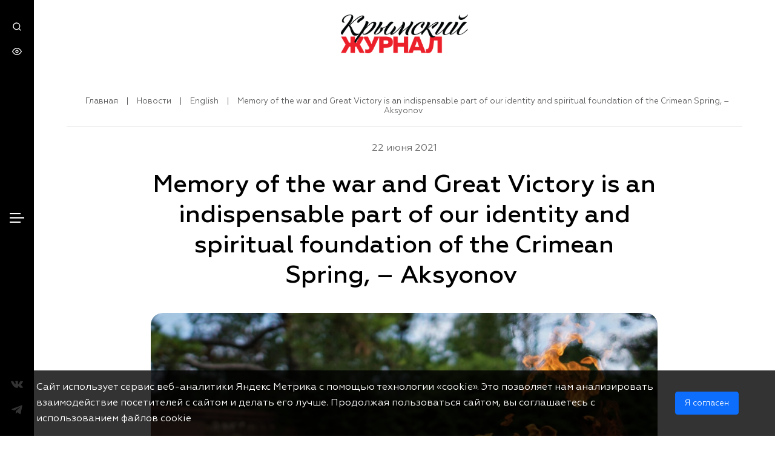

--- FILE ---
content_type: text/html; charset=UTF-8
request_url: https://journalcrimea.ru/memory-of-the-war-and-great-victory-is-an-indispensable-part-of-our-identity-and-spiritual-foundation-of-the-crimean-spring-aksyonov/
body_size: 16952
content:
<!DOCTYPE html>
<html lang="ru">
<head>
    <meta charset="utf-8">
    <meta http-equiv="Content-Type" content="text/html; charset=UTF-8" />
<meta name="robots" content="index, follow" />
<link href="/local/templates/crimea/components/bitrix/news/gazeta/bitrix/news.detail/.default/style.css?1753795037100912" type="text/css"  rel="stylesheet" />
<link href="/local/templates/crimea/components/bitrix/breadcrumb/breadcrumbs/style.css?1738948802742" type="text/css"  data-template-style="true"  rel="stylesheet" />
<link href="/local/templates/crimea/css/fancybox.min.css?173894874312795" type="text/css"  data-template-style="true"  rel="stylesheet" />
<link href="/local/templates/crimea/css/styles.css?1739205405223162" type="text/css"  data-template-style="true"  rel="stylesheet" />
<script src="https://ajax.googleapis.com/ajax/libs/jquery/2.2.4/jquery.min.js"></script>
<script src="https://lidrekon.ru/slep/js/uhpv-hover-full.min.js"></script>
<script src="https://cdn.jsdelivr.net/npm/ion-rangeslider/js/ion.rangeSlider.min.js"></script>
<script src="/bitrix/js/main/jquery/jquery-1.12.4.min.js?173894616297163"></script>
<link rel="canonical" href="https://journalcrimea.ru//memory-of-the-war-and-great-victory-is-an-indispensable-part-of-our-identity-and-spiritual-foundation-of-the-crimean-spring-aksyonov/" />



<script src="/local/templates/crimea/js/scripts.js?1739212024624990"></script>
<script src="/local/templates/crimea/js/fancybox.min.js?173894874668265"></script>
<script src="/local/templates/crimea/components/bitrix/news/gazeta/bitrix/news.detail/.default/script.js?1739044628520"></script>

    <title>Memory of the war and Great Victory is an indispensable part of our identity and spiritual foundation of the Crimean Spring, – Aksyonov  -Крымский Журнал – главный навигатор по Крыму!</title>
    <meta http-equiv="X-UA-Compatible" content="IE=edge">
    <meta name="viewport" content="width=device-width, initial-scale=1"/>
    <link rel="shortcut icon" href="/local/templates/crimea/favicon.ico" type="image/x-icon">

        
    <meta property="og:site_name" content="Крымский Журнал" />
    <meta property="og:url" content="https://journalcrimea.ru/memory-of-the-war-and-great-victory-is-an-indispensable-part-of-our-identity-and-spiritual-foundation-of-the-crimean-spring-aksyonov/">
            <meta property="og:type" content="website">
        <meta property="og:title" content="Memory of the war and Great Victory is an indispensable part of our identity and spiritual foundation of the Crimean Spring, – Aksyonov  -Крымский Журнал – главный навигатор по Крыму!">
    <meta property="og:description" content="">

    <meta property="og:image" content="">
    <meta property="twitter:image" content="">
    <meta property="twitter:card" content="summary" />
    <meta property="twitter:domain" content="journalcrimea.ru" />
    <meta property="twitter:title" content="Memory of the war and Great Victory is an indispensable part of our identity and spiritual foundation of the Crimean Spring, – Aksyonov  -Крымский Журнал – главный навигатор по Крыму!">
    <meta property="twitter:description" content="">


</head>

<svg xmlns="http://www.w3.org/2000/svg" viewBox="0 0 0 0" width="0" height="0" focusable="false" style="visibility: hidden; position: absolute; left: -9999px; overflow: hidden;" ><defs><filter id="wp-duotone-dark-grayscale"><feColorMatrix color-interpolation-filters="sRGB" type="matrix" values=" .299 .587 .114 0 0 .299 .587 .114 0 0 .299 .587 .114 0 0 .299 .587 .114 0 0 " /><feComponentTransfer color-interpolation-filters="sRGB" ><feFuncR type="table" tableValues="0 0.49803921568627" /><feFuncG type="table" tableValues="0 0.49803921568627" /><feFuncB type="table" tableValues="0 0.49803921568627" /><feFuncA type="table" tableValues="1 1" /></feComponentTransfer><feComposite in2="SourceGraphic" operator="in" /></filter></defs></svg><svg xmlns="http://www.w3.org/2000/svg" viewBox="0 0 0 0" width="0" height="0" focusable="false" style="visibility: hidden; position: absolute; left: -9999px; overflow: hidden;" ><defs><filter id="wp-duotone-grayscale"><feColorMatrix color-interpolation-filters="sRGB" type="matrix" values=" .299 .587 .114 0 0 .299 .587 .114 0 0 .299 .587 .114 0 0 .299 .587 .114 0 0 " /><feComponentTransfer color-interpolation-filters="sRGB" ><feFuncR type="table" tableValues="0 1" /><feFuncG type="table" tableValues="0 1" /><feFuncB type="table" tableValues="0 1" /><feFuncA type="table" tableValues="1 1" /></feComponentTransfer><feComposite in2="SourceGraphic" operator="in" /></filter></defs></svg><svg xmlns="http://www.w3.org/2000/svg" viewBox="0 0 0 0" width="0" height="0" focusable="false" style="visibility: hidden; position: absolute; left: -9999px; overflow: hidden;" ><defs><filter id="wp-duotone-purple-yellow"><feColorMatrix color-interpolation-filters="sRGB" type="matrix" values=" .299 .587 .114 0 0 .299 .587 .114 0 0 .299 .587 .114 0 0 .299 .587 .114 0 0 " /><feComponentTransfer color-interpolation-filters="sRGB" ><feFuncR type="table" tableValues="0.54901960784314 0.98823529411765" /><feFuncG type="table" tableValues="0 1" /><feFuncB type="table" tableValues="0.71764705882353 0.25490196078431" /><feFuncA type="table" tableValues="1 1" /></feComponentTransfer><feComposite in2="SourceGraphic" operator="in" /></filter></defs></svg><svg xmlns="http://www.w3.org/2000/svg" viewBox="0 0 0 0" width="0" height="0" focusable="false" style="visibility: hidden; position: absolute; left: -9999px; overflow: hidden;" ><defs><filter id="wp-duotone-blue-red"><feColorMatrix color-interpolation-filters="sRGB" type="matrix" values=" .299 .587 .114 0 0 .299 .587 .114 0 0 .299 .587 .114 0 0 .299 .587 .114 0 0 " /><feComponentTransfer color-interpolation-filters="sRGB" ><feFuncR type="table" tableValues="0 1" /><feFuncG type="table" tableValues="0 0.27843137254902" /><feFuncB type="table" tableValues="0.5921568627451 0.27843137254902" /><feFuncA type="table" tableValues="1 1" /></feComponentTransfer><feComposite in2="SourceGraphic" operator="in" /></filter></defs></svg><svg xmlns="http://www.w3.org/2000/svg" viewBox="0 0 0 0" width="0" height="0" focusable="false" style="visibility: hidden; position: absolute; left: -9999px; overflow: hidden;" ><defs><filter id="wp-duotone-midnight"><feColorMatrix color-interpolation-filters="sRGB" type="matrix" values=" .299 .587 .114 0 0 .299 .587 .114 0 0 .299 .587 .114 0 0 .299 .587 .114 0 0 " /><feComponentTransfer color-interpolation-filters="sRGB" ><feFuncR type="table" tableValues="0 0" /><feFuncG type="table" tableValues="0 0.64705882352941" /><feFuncB type="table" tableValues="0 1" /><feFuncA type="table" tableValues="1 1" /></feComponentTransfer><feComposite in2="SourceGraphic" operator="in" /></filter></defs></svg><svg xmlns="http://www.w3.org/2000/svg" viewBox="0 0 0 0" width="0" height="0" focusable="false" style="visibility: hidden; position: absolute; left: -9999px; overflow: hidden;" ><defs><filter id="wp-duotone-magenta-yellow"><feColorMatrix color-interpolation-filters="sRGB" type="matrix" values=" .299 .587 .114 0 0 .299 .587 .114 0 0 .299 .587 .114 0 0 .299 .587 .114 0 0 " /><feComponentTransfer color-interpolation-filters="sRGB" ><feFuncR type="table" tableValues="0.78039215686275 1" /><feFuncG type="table" tableValues="0 0.94901960784314" /><feFuncB type="table" tableValues="0.35294117647059 0.47058823529412" /><feFuncA type="table" tableValues="1 1" /></feComponentTransfer><feComposite in2="SourceGraphic" operator="in" /></filter></defs></svg><svg xmlns="http://www.w3.org/2000/svg" viewBox="0 0 0 0" width="0" height="0" focusable="false" style="visibility: hidden; position: absolute; left: -9999px; overflow: hidden;" ><defs><filter id="wp-duotone-purple-green"><feColorMatrix color-interpolation-filters="sRGB" type="matrix" values=" .299 .587 .114 0 0 .299 .587 .114 0 0 .299 .587 .114 0 0 .299 .587 .114 0 0 " /><feComponentTransfer color-interpolation-filters="sRGB" ><feFuncR type="table" tableValues="0.65098039215686 0.40392156862745" /><feFuncG type="table" tableValues="0 1" /><feFuncB type="table" tableValues="0.44705882352941 0.4" /><feFuncA type="table" tableValues="1 1" /></feComponentTransfer><feComposite in2="SourceGraphic" operator="in" /></filter></defs></svg><svg xmlns="http://www.w3.org/2000/svg" viewBox="0 0 0 0" width="0" height="0" focusable="false" style="visibility: hidden; position: absolute; left: -9999px; overflow: hidden;" ><defs><filter id="wp-duotone-blue-orange"><feColorMatrix color-interpolation-filters="sRGB" type="matrix" values=" .299 .587 .114 0 0 .299 .587 .114 0 0 .299 .587 .114 0 0 .299 .587 .114 0 0 " /><feComponentTransfer color-interpolation-filters="sRGB" ><feFuncR type="table" tableValues="0.098039215686275 1" /><feFuncG type="table" tableValues="0 0.66274509803922" /><feFuncB type="table" tableValues="0.84705882352941 0.41960784313725" /><feFuncA type="table" tableValues="1 1" /></feComponentTransfer><feComposite in2="SourceGraphic" operator="in" /></filter></defs></svg>	<svg class="d-none"><symbol id="icon-search" viewBox="0 0 14 14" fill="none" xmlns="http://www.w3.org/2000/svg"><path fill="currentColor" d="M13.4733 12.5267L11 10.0733C11.9601 8.87627 12.425 7.35686 12.2992 5.82753C12.1734 4.2982 11.4664 2.87519 10.3237 1.85109C9.18091 0.827001 7.6892 0.279671 6.15528 0.321644C4.62136 0.363618 3.16181 0.991705 2.07676 2.07676C0.991705 3.16181 0.363618 4.62136 0.321644 6.15528C0.279671 7.6892 0.827001 9.18091 1.85109 10.3237C2.87519 11.4664 4.2982 12.1734 5.82753 12.2992C7.35686 12.425 8.87627 11.9601 10.0733 11L12.5267 13.4533C12.5886 13.5158 12.6624 13.5654 12.7436 13.5993C12.8249 13.6331 12.912 13.6505 13 13.6505C13.088 13.6505 13.1751 13.6331 13.2564 13.5993C13.3376 13.5654 13.4114 13.5158 13.4733 13.4533C13.5935 13.329 13.6607 13.1629 13.6607 12.99C13.6607 12.8171 13.5935 12.651 13.4733 12.5267ZM6.33333 11C5.41035 11 4.5081 10.7263 3.74067 10.2135C2.97324 9.70074 2.3751 8.97191 2.02189 8.11919C1.66868 7.26646 1.57627 6.32815 1.75633 5.42291C1.9364 4.51766 2.38085 3.68614 3.0335 3.0335C3.68614 2.38085 4.51766 1.9364 5.42291 1.75633C6.32815 1.57627 7.26646 1.66868 8.11919 2.02189C8.97191 2.3751 9.70074 2.97324 10.2135 3.74067C10.7263 4.5081 11 5.41035 11 6.33333C11 7.57101 10.5083 8.75799 9.63316 9.63316C8.75799 10.5083 7.57101 11 6.33333 11Z"/></symbol>
    <symbol id="icon-eye" viewBox="0 0 16 17" fill="none" xmlns="http://www.w3.org/2000/svg"><path fill="currentColor" d="M8 14.5C3 14.5 0.199996 9.03333 0.0666626 8.76667C-4.06802e-06 8.56667 -4.06802e-06 8.36667 0.0666626 8.16667C0.199996 7.96667 3 2.5 8 2.5C13 2.5 15.8 7.96667 15.9333 8.23333C16 8.43333 16 8.63333 15.9333 8.83333C15.8 9.03333 13 14.5 8 14.5ZM1.4 8.5C2 9.56667 4.4 13.1667 8 13.1667C11.6 13.1667 13.9333 9.56667 14.6 8.5C14 7.43333 11.6 3.83333 8 3.83333C4.4 3.83333 2.06666 7.43333 1.4 8.5Z"></path><path fill="currentColor" d="M7.99998 11.1667C6.53331 11.1667 5.33331 9.96668 5.33331 8.50001C5.33331 7.03334 6.53331 5.83334 7.99998 5.83334C9.46665 5.83334 10.6666 7.03334 10.6666 8.50001C10.6666 9.96668 9.46665 11.1667 7.99998 11.1667ZM7.99998 7.16668C7.26665 7.16668 6.66665 7.76668 6.66665 8.50001C6.66665 9.23334 7.26665 9.83334 7.99998 9.83334C8.73331 9.83334 9.33331 9.23334 9.33331 8.50001C9.33331 7.76668 8.73331 7.16668 7.99998 7.16668Z"></path></symbol><symbol id="icon-youtube" viewBox="0 0 16 11" fill="none" xmlns="http://www.w3.org/2000/svg"><path fill="currentColor" d="M15.3334 3.96667C15.3334 3.03334 15.1334 2.03334 14.7334 1.23334C14.4667 0.900008 14.0667 0.633341 13.6 0.566675C11.7333 0.366675 9.86668 0.300008 8.00002 0.366675C6.13335 0.366675 4.26668 0.433341 2.46668 0.566675C2.06668 0.633341 1.73335 0.766675 1.46668 1.03334C0.866683 1.56667 0.800016 2.56667 0.73335 3.30001C0.666683 4.76667 0.666683 6.16667 0.73335 7.63334C0.73335 8.10001 0.800016 8.50001 0.93335 8.96667C1.00002 9.30001 1.20002 9.63334 1.40002 9.90001C1.66668 10.1667 2.00002 10.3667 2.40002 10.4333C3.86668 10.6333 5.26668 10.7 6.73335 10.6333C9.06668 10.6333 11.1333 10.6333 13.5333 10.4333C13.9333 10.3667 14.2667 10.1667 14.5333 9.90001C14.7333 9.70001 14.8667 9.50001 14.9333 9.23334C15.2 8.50001 15.2667 7.76667 15.2667 6.96667C15.3334 6.63334 15.3334 4.36667 15.3334 3.96667ZM6.46668 7.43334V3.30001L10.4 5.36667C9.33335 5.96667 7.86668 6.63334 6.46668 7.43334Z" /></symbol>
    <symbol id="icon-vk" viewBox="0 0 16 10" fill="none" xmlns="http://www.w3.org/2000/svg"><path fill="currentColor" d="M0.153071 1.76953C0.0185225 1.41543 -0.1534 1.04626 0.253982 0.846604C1.07996 0.835303 1.90593 0.824001 2.73564 0.8127C3.09444 0.824001 3.25889 1.09146 3.4495 1.4644C4.00638 2.54554 4.58568 3.62291 5.28458 4.61365C5.51257 4.93761 5.89752 5.06192 6.20025 4.54584C6.23389 3.84894 6.26753 3.15203 6.30117 2.45513C6.18904 1.64522 5.90873 1.1668 5.41913 1.11783C5.13882 0.842837 5.34064 0.616814 5.96853 0.496269C6.96643 0.281547 7.83726 0.37949 8.60343 0.477433C9.25001 0.518871 9.34345 0.959615 9.33223 1.4644C9.30981 2.38732 9.29112 3.31402 9.29112 4.23694C9.48173 5.17494 9.99002 4.79823 10.3264 4.39139C10.9281 3.52874 11.4514 2.68869 11.8886 1.74316C12.3409 0.771263 12.4642 0.842837 12.7819 0.83907C13.5406 0.835303 14.3778 0.797632 14.9832 0.820234C16.2465 0.744893 16.1007 1.30995 15.7457 1.90891C15.1327 2.95238 14.3441 3.89414 13.6415 4.88864C13.2154 5.47253 13.2229 5.83794 13.6751 6.15437C14.3441 6.89647 15.0692 7.58961 15.6784 8.38069C16.3399 9.24334 15.8541 9.48067 15.2374 9.54471C14.5011 9.54471 13.7648 9.54471 13.0286 9.54471C12.4007 9.55601 11.8326 9.39779 11.4327 8.72349C10.5095 7.49167 9.82184 7.15263 9.54527 7.84577C9.42567 8.1509 9.32476 8.56151 9.3285 8.96081C9.33223 9.51834 8.9996 9.56354 8.54737 9.57861C8.0615 9.57861 7.55695 9.69915 7.08603 9.57861C5.41913 9.15293 3.8195 8.36939 2.26099 5.67595C1.55835 4.51194 0.85571 3.23868 0.153071 1.76953Z"/></symbol>
    <symbol id="icon-ok" viewBox="0 0 10 17" fill="none" xmlns="http://www.w3.org/2000/svg"><g clip-path="url(#clip0_3_11)"><path fill="currentColor" d="M6.66387 0.756742C4.38781 -0.028219 1.86061 1.05752 1.01297 3.18499C0.173189 5.31979 1.33476 7.68201 3.61082 8.46697C5.89472 9.25193 8.42193 8.16619 9.26171 6.03872C10.1015 3.90392 8.93992 1.5417 6.66387 0.756742ZM6.86008 5.20241C6.5069 6.09008 5.45521 6.54491 4.50554 6.21479C3.55588 5.892 3.06927 4.90163 3.42245 4.01396C3.77563 3.1263 4.82733 2.67146 5.77699 3.00158C6.72666 3.33171 7.21326 4.31474 6.86008 5.20241Z"/><path fill="currentColor" d="M5.5886 11.6435C5.13339 11.196 4.36424 11.1814 3.88548 11.6142L0.722553 14.4606C0.243797 14.8861 0.2281 15.605 0.691159 16.0525C1.14637 16.5 1.91552 16.5147 2.39428 16.0819L5.55721 13.2355C6.03596 12.81 6.05166 12.091 5.5886 11.6435Z"/><path fill="currentColor" d="M4.52126 11.6069C4.0425 12.0323 4.02681 12.7513 4.48987 13.1988L7.53507 16.1552C7.99028 16.6027 8.75943 16.6174 9.23819 16.1846C9.71694 15.7591 9.73264 15.0401 9.26958 14.5926L6.22438 11.6362C5.76916 11.196 5.00002 11.1814 4.52126 11.6069Z"/><path fill="currentColor" d="M9.15186 9.03187C8.76728 8.89983 8.35916 8.95851 8.04522 9.15659C6.0988 10.0443 4.0739 10.2203 1.90772 9.02454C1.84494 8.98786 1.7743 8.95851 1.70366 8.92917C1.06794 8.70909 0.369424 9.00987 0.13397 9.60409C-0.101484 10.1983 0.220303 10.8512 0.856029 11.0713C3.50096 12.3845 6.24792 12.6926 9.1911 11.1667C9.49719 11.0493 9.75619 10.8145 9.87391 10.5064C10.1094 9.9122 9.78758 9.25196 9.15186 9.03187Z"/></g><defs><clipPath id="clip0_3_11"><rect fill="currentColor" width="9.90476" height="16" transform="translate(0.0476074 0.5)"/></clipPath></defs></symbol>
    <symbol id="icon-arrow" viewBox="0 0 13 13" fill="none" xmlns="http://www.w3.org/2000/svg"><path fill="currentColor" d="M11.9756 6.214C11.928 6.09125 11.8566 5.9791 11.7656 5.884L6.7656 0.883996C6.67236 0.790758 6.56167 0.716797 6.43985 0.666337C6.31803 0.615877 6.18746 0.589905 6.0556 0.589905C5.7893 0.589905 5.53391 0.695693 5.3456 0.883996C5.25236 0.977235 5.1784 1.08793 5.12794 1.20975C5.07748 1.33157 5.05151 1.46214 5.05151 1.594C5.05151 1.8603 5.1573 2.11569 5.3456 2.304L8.6456 5.594H1.0556C0.790387 5.594 0.536033 5.69935 0.348496 5.88689C0.16096 6.07443 0.055603 6.32878 0.055603 6.594C0.055603 6.85921 0.16096 7.11357 0.348496 7.3011C0.536033 7.48864 0.790387 7.594 1.0556 7.594H8.6456L5.3456 10.884C5.25187 10.977 5.17748 11.0876 5.12671 11.2094C5.07594 11.3313 5.0498 11.462 5.0498 11.594C5.0498 11.726 5.07594 11.8567 5.12671 11.9786C5.17748 12.1004 5.25187 12.211 5.3456 12.304C5.43857 12.3977 5.54917 12.4721 5.67103 12.5229C5.79289 12.5737 5.92359 12.5998 6.0556 12.5998C6.18761 12.5998 6.31832 12.5737 6.44018 12.5229C6.56204 12.4721 6.67264 12.3977 6.7656 12.304L11.7656 7.304C11.8566 7.20889 11.928 7.09675 11.9756 6.974C12.0756 6.73054 12.0756 6.45746 11.9756 6.214Z"/></symbol>
    <symbol id="icon-download" viewBox="0 0 21 21" fill="none" xmlns="http://www.w3.org/2000/svg"><path fill="currentColor"  d="M12.9555 15.8031L11.6655 17.1031V11.5131C11.6655 11.2479 11.5602 10.9935 11.3726 10.806C11.1851 10.6184 10.9308 10.5131 10.6655 10.5131C10.4003 10.5131 10.146 10.6184 9.95843 10.806C9.7709 10.9935 9.66554 11.2479 9.66554 11.5131V17.1031L8.37554 15.8031C8.2823 15.7098 8.17161 15.6359 8.04979 15.5854C7.92797 15.535 7.7974 15.509 7.66554 15.509C7.53368 15.509 7.40311 15.535 7.28129 15.5854C7.15947 15.6359 7.04878 15.7098 6.95554 15.8031C6.8623 15.8963 6.78834 16.007 6.73788 16.1288C6.68742 16.2507 6.66145 16.3812 6.66145 16.5131C6.66145 16.6449 6.68742 16.7755 6.73788 16.8973C6.78834 17.0191 6.8623 17.1298 6.95554 17.2231L9.95554 20.2231C10.0506 20.3141 10.1628 20.3855 10.2855 20.4331C10.4052 20.486 10.5347 20.5133 10.6655 20.5133C10.7964 20.5133 10.9258 20.486 11.0455 20.4331C11.1683 20.3855 11.2804 20.3141 11.3755 20.2231L14.3755 17.2231C14.5638 17.0348 14.6696 16.7794 14.6696 16.5131C14.6696 16.2468 14.5638 15.9914 14.3755 15.8031C14.1872 15.6148 13.9318 15.509 13.6655 15.509C13.3992 15.509 13.1438 15.6148 12.9555 15.8031ZM17.0855 4.73308C16.4745 3.32908 15.42 2.16416 14.0836 1.41681C12.7472 0.669455 11.2026 0.380911 9.68651 0.595388C8.17041 0.809865 6.76647 1.51553 5.68979 2.60425C4.61312 3.69298 3.92313 5.10469 3.72554 6.62308C2.77213 6.8514 1.93576 7.42191 1.37528 8.22627C0.814793 9.03062 0.569224 10.0128 0.685203 10.9863C0.801183 11.9598 1.27063 12.8568 2.00441 13.5069C2.73818 14.1571 3.68517 14.5151 4.66554 14.5131C4.93076 14.5131 5.18511 14.4077 5.37265 14.2202C5.56018 14.0326 5.66554 13.7783 5.66554 13.5131C5.66554 13.2479 5.56018 12.9935 5.37265 12.806C5.18511 12.6184 4.93076 12.5131 4.66554 12.5131C4.13511 12.5131 3.6264 12.3024 3.25133 11.9273C2.87625 11.5522 2.66554 11.0435 2.66554 10.5131C2.66554 9.98265 2.87625 9.47394 3.25133 9.09887C3.6264 8.72379 4.13511 8.51308 4.66554 8.51308C4.93076 8.51308 5.18511 8.40772 5.37265 8.22018C5.56018 8.03265 5.66554 7.77829 5.66554 7.51308C5.66809 6.33036 6.08983 5.18683 6.85581 4.28566C7.62179 3.38449 8.68243 2.78403 9.84929 2.59095C11.0161 2.39787 12.2137 2.62468 13.2291 3.23109C14.2445 3.83749 15.0121 4.78422 15.3955 5.90308C15.4527 6.07492 15.5555 6.22801 15.6928 6.34601C15.8302 6.46401 15.997 6.54249 16.1755 6.57308C16.8416 6.69895 17.4454 7.04668 17.8886 7.55961C18.3317 8.07254 18.5881 8.72044 18.6159 9.39772C18.6438 10.075 18.4414 10.7417 18.0418 11.2893C17.6423 11.8369 17.069 12.233 16.4155 12.4131C16.2882 12.4459 16.1685 12.5035 16.0634 12.5826C15.9582 12.6617 15.8697 12.7607 15.8029 12.874C15.736 12.9872 15.6921 13.1126 15.6737 13.2428C15.6553 13.3731 15.6627 13.5057 15.6955 13.6331C15.7284 13.7605 15.786 13.8801 15.865 13.9853C15.9441 14.0904 16.0431 14.1789 16.1564 14.2457C16.2697 14.3126 16.3951 14.3565 16.5253 14.3749C16.6556 14.3933 16.7882 14.3859 16.9155 14.3531C17.9679 14.075 18.9008 13.4611 19.5725 12.6045C20.2443 11.748 20.6181 10.6957 20.6374 9.60735C20.6566 8.51901 20.3202 7.45412 19.6791 6.5744C19.0381 5.69468 18.1274 5.04818 17.0855 4.73308Z"/></symbol>
    <symbol id="icon-chevron-right" viewBox="0 0 8 14" fill="none" xmlns="http://www.w3.org/2000/svg"><path fill="currentColor" d="M0.625515 6.29004L6.28551 0.640037C6.37848 0.546308 6.48908 0.471914 6.61094 0.421145C6.7328 0.370377 6.8635 0.344238 6.99551 0.344238C7.12753 0.344238 7.25823 0.370377 7.38009 0.421145C7.50195 0.471914 7.61255 0.546308 7.70551 0.640037C7.89177 0.827399 7.99631 1.08085 7.99631 1.34504C7.99631 1.60922 7.89177 1.86267 7.70551 2.05004L2.75552 7.05004L7.70551 12C7.89177 12.1874 7.99631 12.4409 7.99631 12.705C7.99631 12.9692 7.89177 13.2227 7.70551 13.41C7.6129 13.5045 7.50246 13.5797 7.38058 13.6312C7.2587 13.6827 7.12782 13.7095 6.99551 13.71C6.86321 13.7095 6.73233 13.6827 6.61045 13.6312C6.48857 13.5797 6.37813 13.5045 6.28551 13.41L0.625515 7.76004C0.52401 7.66639 0.443002 7.55274 0.387594 7.42624C0.332187 7.29974 0.303582 7.16314 0.303582 7.02504C0.303582 6.88693 0.332187 6.75033 0.387594 6.62383C0.443002 6.49733 0.52401 6.38368 0.625515 6.29004Z"/></symbol>
    <symbol id="icon-chevron-left" viewBox="0 0 8 14" fill="none" xmlns="http://www.w3.org/2000/svg"><path fill="currentColor" d="M7.54001 6.29004L1.88001 0.640037C1.78705 0.546308 1.67645 0.471914 1.55459 0.421145C1.43273 0.370377 1.30202 0.344238 1.17001 0.344238C1.038 0.344238 0.907295 0.370377 0.785436 0.421145C0.663576 0.471914 0.552975 0.546308 0.460012 0.640037C0.273761 0.827399 0.16922 1.08085 0.16922 1.34504C0.16922 1.60922 0.273761 1.86267 0.460012 2.05004L5.41001 7.05004L0.460012 12C0.273761 12.1874 0.16922 12.4409 0.16922 12.705C0.16922 12.9692 0.273761 13.2227 0.460012 13.41C0.552627 13.5045 0.663072 13.5797 0.784947 13.6312C0.906823 13.6827 1.03771 13.7095 1.17001 13.71C1.30232 13.7095 1.4332 13.6827 1.55508 13.6312C1.67695 13.5797 1.7874 13.5045 1.88001 13.41L7.54001 7.76004C7.64152 7.66639 7.72253 7.55274 7.77793 7.42624C7.83334 7.29974 7.86195 7.16314 7.86195 7.02504C7.86195 6.88693 7.83334 6.75033 7.77793 6.62383C7.72253 6.49733 7.64152 6.38368 7.54001 6.29004Z"/></symbol>
    <symbol id="icon-telegram" viewBox="0 0 448 512" xmlns="http://www.w3.org/2000/svg"><path fill="currentColor" d="M446.7 98.6l-67.6 318.8c-5.1 22.5-18.4 28.1-37.3 17.5l-103-75.9-49.7 47.8c-5.5 5.5-10.1 10.1-20.7 10.1l7.4-104.9 190.9-172.5c8.3-7.4-1.8-11.5-12.9-4.1L117.8 284 16.2 252.2c-22.1-6.9-22.5-22.1 4.6-32.7L418.2 66.4c18.4-6.9 34.5 4.1 28.5 32.2z"></path></symbol>
    <symbol id="icon-close" viewBox="0 0 24 24" fill="none" xmlns="http://www.w3.org/2000/svg"><path d="M6.22566 4.81096C5.83514 4.42044 5.20197 4.42044 4.81145 4.81096C4.42092 5.20148 4.42092 5.83465 4.81145 6.22517L10.5862 11.9999L4.81151 17.7746C4.42098 18.1651 4.42098 18.7983 4.81151 19.1888C5.20203 19.5793 5.8352 19.5793 6.22572 19.1888L12.0004 13.4141L17.7751 19.1888C18.1656 19.5793 18.7988 19.5793 19.1893 19.1888C19.5798 18.7983 19.5798 18.1651 19.1893 17.7746L13.4146 11.9999L19.1893 6.22517C19.5799 5.83465 19.5799 5.20148 19.1893 4.81096C18.7988 4.42044 18.1657 4.42044 17.7751 4.81096L12.0004 10.5857L6.22566 4.81096Z" fill="currentColor"/></symbol>
    <symbol id="icon-marker" viewBox="0 0 19 24" fill="none" xmlns="http://www.w3.org/2000/svg"><path d="M9.5 0.739502C4.74277 0.739502 0.875 4.60728 0.875 9.3645C0.875 15.7254 8.83066 23.2903 9.17207 23.6092C9.26641 23.6946 9.3832 23.7395 9.5 23.7395C9.6168 23.7395 9.73809 23.6946 9.82793 23.6092C10.1693 23.2903 18.125 15.7254 18.125 9.3645C18.125 4.60728 14.2572 0.739502 9.5 0.739502ZM9.5 14.1577C6.85859 14.1577 4.70684 12.0059 4.70684 9.3645C4.70684 6.7231 6.85859 4.57134 9.5 4.57134C12.1414 4.57134 14.2932 6.7231 14.2932 9.3645C14.2932 12.0059 12.1414 14.1577 9.5 14.1577Z" fill="#EC202A"/></symbol>
    <symbol id="icon-calendar" viewBox="0 0 18 19" fill="none" xmlns="http://www.w3.org/2000/svg"><path d="M8.8633 15.5355C9.02812 15.5355 9.18924 15.4866 9.32628 15.3951C9.46332 15.3035 9.57013 15.1734 9.6332 15.0211C9.69627 14.8688 9.71278 14.7013 9.68062 14.5396C9.64847 14.378 9.5691 14.2295 9.45256 14.1129C9.33601 13.9964 9.18753 13.917 9.02588 13.8849C8.86423 13.8527 8.69667 13.8692 8.5444 13.9323C8.39213 13.9954 8.26198 14.1022 8.17041 14.2392C8.07884 14.3763 8.02997 14.5374 8.02997 14.7022C8.02997 14.9232 8.11777 15.1352 8.27405 15.2914C8.43033 15.4477 8.64229 15.5355 8.8633 15.5355ZM13.03 15.5355C13.1948 15.5355 13.3559 15.4866 13.4929 15.3951C13.63 15.3035 13.7368 15.1734 13.7999 15.0211C13.8629 14.8688 13.8794 14.7013 13.8473 14.5396C13.8151 14.378 13.7358 14.2295 13.6192 14.1129C13.5027 13.9964 13.3542 13.917 13.1925 13.8849C13.0309 13.8527 12.8633 13.8692 12.7111 13.9323C12.5588 13.9954 12.4286 14.1022 12.3371 14.2392C12.2455 14.3763 12.1966 14.5374 12.1966 14.7022C12.1966 14.9232 12.2844 15.1352 12.4407 15.2914C12.597 15.4477 12.809 15.5355 13.03 15.5355ZM13.03 12.2022C13.1948 12.2022 13.3559 12.1533 13.4929 12.0617C13.63 11.9702 13.7368 11.84 13.7999 11.6878C13.8629 11.5355 13.8794 11.3679 13.8473 11.2063C13.8151 11.0446 13.7358 10.8961 13.6192 10.7796C13.5027 10.6631 13.3542 10.5837 13.1925 10.5515C13.0309 10.5194 12.8633 10.5359 12.7111 10.599C12.5588 10.662 12.4286 10.7688 12.3371 10.9059C12.2455 11.0429 12.1966 11.204 12.1966 11.3689C12.1966 11.5899 12.2844 11.8018 12.4407 11.9581C12.597 12.1144 12.809 12.2022 13.03 12.2022ZM8.8633 12.2022C9.02812 12.2022 9.18924 12.1533 9.32628 12.0617C9.46332 11.9702 9.57013 11.84 9.6332 11.6878C9.69627 11.5355 9.71278 11.3679 9.68062 11.2063C9.64847 11.0446 9.5691 10.8961 9.45256 10.7796C9.33601 10.6631 9.18753 10.5837 9.02588 10.5515C8.86423 10.5194 8.69667 10.5359 8.5444 10.599C8.39213 10.662 8.26198 10.7688 8.17041 10.9059C8.07884 11.0429 8.02997 11.204 8.02997 11.3689C8.02997 11.5899 8.11777 11.8018 8.27405 11.9581C8.43033 12.1144 8.64229 12.2022 8.8633 12.2022ZM14.6966 2.20219H13.8633V1.36886C13.8633 1.14784 13.7755 0.93588 13.6192 0.7796C13.4629 0.62332 13.251 0.535522 13.03 0.535522C12.809 0.535522 12.597 0.62332 12.4407 0.7796C12.2844 0.93588 12.1966 1.14784 12.1966 1.36886V2.20219H5.52997V1.36886C5.52997 1.14784 5.44217 0.93588 5.28589 0.7796C5.12961 0.62332 4.91765 0.535522 4.69663 0.535522C4.47562 0.535522 4.26366 0.62332 4.10738 0.7796C3.9511 0.93588 3.8633 1.14784 3.8633 1.36886V2.20219H3.02997C2.36693 2.20219 1.73104 2.46558 1.2622 2.93442C0.79336 3.40326 0.529968 4.03915 0.529968 4.70219V16.3689C0.529968 17.0319 0.79336 17.6678 1.2622 18.1366C1.73104 18.6055 2.36693 18.8689 3.02997 18.8689H14.6966C15.3597 18.8689 15.9956 18.6055 16.4644 18.1366C16.9332 17.6678 17.1966 17.0319 17.1966 16.3689V4.70219C17.1966 4.03915 16.9332 3.40326 16.4644 2.93442C15.9956 2.46558 15.3597 2.20219 14.6966 2.20219ZM15.53 16.3689C15.53 16.5899 15.4422 16.8018 15.2859 16.9581C15.1296 17.1144 14.9176 17.2022 14.6966 17.2022H3.02997C2.80895 17.2022 2.59699 17.1144 2.44071 16.9581C2.28443 16.8018 2.19663 16.5899 2.19663 16.3689V8.86886H15.53V16.3689ZM15.53 7.20219H2.19663V4.70219C2.19663 4.48118 2.28443 4.26921 2.44071 4.11293C2.59699 3.95665 2.80895 3.86886 3.02997 3.86886H3.8633V4.70219C3.8633 4.9232 3.9511 5.13516 4.10738 5.29144C4.26366 5.44773 4.47562 5.53552 4.69663 5.53552C4.91765 5.53552 5.12961 5.44773 5.28589 5.29144C5.44217 5.13516 5.52997 4.9232 5.52997 4.70219V3.86886H12.1966V4.70219C12.1966 4.9232 12.2844 5.13516 12.4407 5.29144C12.597 5.44773 12.809 5.53552 13.03 5.53552C13.251 5.53552 13.4629 5.44773 13.6192 5.29144C13.7755 5.13516 13.8633 4.9232 13.8633 4.70219V3.86886H14.6966C14.9176 3.86886 15.1296 3.95665 15.2859 4.11293C15.4422 4.26921 15.53 4.48118 15.53 4.70219V7.20219ZM4.69663 12.2022C4.86145 12.2022 5.02257 12.1533 5.15961 12.0617C5.29665 11.9702 5.40346 11.84 5.46653 11.6878C5.52961 11.5355 5.54611 11.3679 5.51396 11.2063C5.4818 11.0446 5.40243 10.8961 5.28589 10.7796C5.16935 10.6631 5.02086 10.5837 4.85921 10.5515C4.69756 10.5194 4.53 10.5359 4.37773 10.599C4.22546 10.662 4.09531 10.7688 4.00374 10.9059C3.91218 11.0429 3.8633 11.204 3.8633 11.3689C3.8633 11.5899 3.9511 11.8018 4.10738 11.9581C4.26366 12.1144 4.47562 12.2022 4.69663 12.2022ZM4.69663 15.5355C4.86145 15.5355 5.02257 15.4866 5.15961 15.3951C5.29665 15.3035 5.40346 15.1734 5.46653 15.0211C5.52961 14.8688 5.54611 14.7013 5.51396 14.5396C5.4818 14.378 5.40243 14.2295 5.28589 14.1129C5.16935 13.9964 5.02086 13.917 4.85921 13.8849C4.69756 13.8527 4.53 13.8692 4.37773 13.9323C4.22546 13.9954 4.09531 14.1022 4.00374 14.2392C3.91218 14.3763 3.8633 14.5374 3.8633 14.7022C3.8633 14.9232 3.9511 15.1352 4.10738 15.2914C4.26366 15.4477 4.47562 15.5355 4.69663 15.5355Z" fill="currentColor"/></symbol>
    <filter id="blur-effect"><feGaussianBlur stdDeviation="10" /></filter>
</svg>


<body class="">
<div id="panel"></div>

<div class="navigation">
    <div class="navigation-menu">
        <div class="navigation-menu-inner pt-5">
            <div class="logo mt-3 mb-4 mb-md-5">
                <a href="/" rel="home">
                  <img alt="Крымский Журнал – главный навигатор по Крыму!" data-src="/local/templates/crimea/images/logo.png" class="img-fluid lazyload" src="/local/templates/crimea/images/logo.png" />
                </a>
            </div>
                <nav class="menu" itemscope="itemscope" itemtype="https://schema.org/SiteNavigationElement" data-simplebar>
        <ul id="primary-menu" class="list-unstyled">

                        <li id="menu-item" class="menu-item menu-item-type-taxonomy menu-item-object-category"><a href="/news/">Новости</a></li>

                    <li id="menu-item" class="menu-item menu-item-type-taxonomy menu-item-object-category"><a href="/news/vse-v-krym/">Туризм</a></li>

                    <li id="menu-item" class="menu-item menu-item-type-taxonomy menu-item-object-category"><a href="/news/istoriya/">История</a></li>

                    <li id="menu-item" class="menu-item menu-item-type-taxonomy menu-item-object-category"><a href="/news/persony/">Персоны</a></li>

                    <li id="menu-item" class="menu-item menu-item-type-taxonomy menu-item-object-category"><a href="/news/gastroturizm/">Еда</a></li>

                    <li id="menu-item" class="menu-item menu-item-type-taxonomy menu-item-object-category"><a href="/news/dengi/">Бизнес</a></li>

                    <li id="menu-item" class="menu-item menu-item-type-taxonomy menu-item-object-category"><a href="/upload/mediakit/mediakit_2024.pdf">Медиакит</a></li>

                    <li id="menu-item" class="menu-item menu-item-type-taxonomy menu-item-object-category"><a href="/magazine/">Архив номеров</a></li>

                    <li id="menu-item" class="menu-item menu-item-type-taxonomy menu-item-object-category"><a href="https://podpiska-crimea.ru/">Подписка</a></li>

                    <li id="menu-item" class="menu-item menu-item-type-taxonomy menu-item-object-category"><a href="/posters/">Постеры</a></li>

                    <li id="menu-item" class="menu-item menu-item-type-taxonomy menu-item-object-category"><a href="/news/angloversiya/">English</a></li>

            </ul>
    </nav>


            <form class="search-form" role="search" action="/search/">
                <input class="form-control px-4 pe-5 br-20" name="q" placeholder="Поиск..." autocomplete="off" type="search"/>
                <svg class="icon icon-search"><use xlink:href="#icon-search"></use></svg>
                <div class="search-form-results my-4" data-simplebar-auto-hide="false" data-simplebar>
                    <ul class="search-form-results__list list-unstyled px-3"></ul>
                </div>
            </form>

        </div>
    </div>
    <div class="navigation-inner align-items-center d-flex navigation-inner flex-lg-column">
        <div class="navigation-item">
            <ul class="list-unstyled mb-0">
                <li>
                    <button class="btn btn-empty search-toggle" type="button">
                        <svg class="icon icon-search"><use xlink:href="#icon-search"></use></svg>
                    </button>
                </li>
                <li class="d-none d-lg-block">
                    <div class="bvi-shortcode p-0"><a id="specialButton" href="#" class="bvi-open">
                            <svg class="icon icon-eye"><use xlink:href="#icon-eye"></use></svg></a>
                    </div>
                </li>
            </ul>
        </div>
        <div class="navigation-item text-center flex-lg-grow-1 d-lg-flex align-items-lg-center">
            <button class="btn btn-empty menu-toggle" type="button"><span class="menu-toggle__line"></span><span class="menu-toggle__line"></span><span class="menu-toggle__line"></span>
            </button>
        </div>
        <div class="align-items-end d-lg-flex navigation-item text-end">
            <div class="socials">
                <ul class="list-unstyled mb-0">
                    <li><a href="https://vk.com/crimean.magazine" class="socials-link" target="_blank" rel="noreferrer noopener"><svg class="icon icon--vk"><use xlink:href="#icon-vk"></use></svg></a></li>
                    <li><a href="https://t.me/SMIcrimea" class="socials-link" target="_blank" rel="noreferrer noopener"><svg class="icon icon--telegram"><use xlink:href="#icon-telegram"></use></svg></a></li>
                </ul>
            </div>
        </div>
    </div>
</div>
<main class="page">

    <header class="site-header text-center py-4 pb-0">
        <div class="logo mb-4">
            <a href="/">
                    <img data-src="/local/templates/crimea/images/logo.png" class="img-fluid lazyload" src="/local/templates/crimea/images/logo.png" />
            </a>
        </div>
    </header>
                            <div class="block">
                            <div class="container">
                                <div class="breadcrumb border-bottom pb-3">
            <span>
                <span><a href="/">Главная</a> | <a href="/news/">Новости</a> | <a href="/news/angloversiya/">English</a> | <span class="breadcrumb_last" aria-current="page">Memory of the war and Great Victory is an indispensable part of our identity and spiritual foundation of the Crimean Spring, – Aksyonov </span></span>
            </span>
        </div>                                <header class="page-header heading">
                                    <h1 class="page-title h4 my-4">Memory of the war and Great Victory is an indispensable part of our identity and spiritual foundation of the Crimean Spring, – Aksyonov </h1>
                                </header>
    

<div class="col-12 col-xl-9 col-xxl-8 mx-auto">
    
<article id="post-596" class="mb-5 post-596 post type-post status-publish format-standard has-post-thumbnail">
    <div class="card-meta text-center mt-4 card-meta__dateholder">
        <div class="card-meta__date">22 июня 2021</div>
    </div>
    <figure class="entry-thumbnail mb-4 text-center"><img src="/upload/iblock/9c9/5ol8fdpzeyekv7eaycq5bapcnv8bwmuk.jpg" alt="Memory of the war and Great Victory is an indispensable part of our identity and spiritual foundation of the Crimean Spring, – Aksyonov " title="Memory of the war and Great Victory is an indispensable part of our identity and spiritual foundation of the Crimean Spring, – Aksyonov " class="img-fluid mx-auto br-20"><figcaption class="mt-2 text-muted"></figcaption></figure>    
	
	
	
	<div class="entry-excerpt text-center">
					</div>

				
			
	<div class="entry-content mb-4">
				
			<aside id="secondary" class="widget-area my-3">
		<div class="container text-center">
						<div class="">
				
									</div>
					</div>
	</aside>
		
		<p><span data-contrast="auto">The appeal of the Head of the Republic of Crimea Sergey Aksyonov due to the Day of Remembrance and Sorrow, which is the day of the beginning of the Great Patriotic War, reports <strong><a href="https://kianews24.ru/news/pamyat-o-voyne-i-velikoy-pobede-neot/">Crimean Information Agency</a></strong>.</span><span data-ccp-props='{"335551550":6,"335551620":6}'> </span></p>
<p><span data-contrast="auto">“Dear friends! Today is the Day of Remembrance and Sorrow: the Great Patriotic War started 80 years ago. Nazi Germany treacherously attacked our country on 22 June 1941. This is one of the most tragic chapters of the national history.</span><span data-ccp-props='{"335551550":6,"335551620":6}'> </span></p>
<p><span data-contrast="auto">The first months of the war became the period of defeats and losses. However, our nation showed its steel mettle and immense strength of spirit under these harsh conditions. These moral qualities took the form of heroism and persistence of warriors of the Red Army</span><span data-contrast="auto">. </span><span data-contrast="auto">Of course, it was reflected in the selfless labor of all people, who forged the Victory on the home front. It was also reflected in valor and unwavering faith in the Victory of members of partisan and clandestine movements, who launched a resistance against the enemies within the occupied territories.</span><span data-ccp-props='{"335551550":6,"335551620":6}'> </span></p>
<p><span data-contrast="auto">To the moment of the attack on the USSR, almost whole Europe was under the Nazi rule. The European industry worked on the German Army. The part of the “united Europe” of that time entered the war sided with Germany, the other part provided the Reich with thousands of volunteers wishing to join the “master race”.</span><span data-ccp-props='{"335551550":6,"335551620":6}'> </span></p>
<p><span data-contrast="auto">Enslavement wasn’t the only goal of the aggression, Nazis also wanted to annihilate our people, our  </span><span data-contrast="auto"> </span><span data-contrast="auto">sovereignty and our civilization. It was the struggle between forces of good and forces of absolute evil. Its essence was expressed in the lines of the great patriotic anthem called “The Sacred War”</span><span data-contrast="auto">: </span><span data-contrast="auto">“Like two different poles, we are hostile to each other: we struggle for peace and light</span><span data-contrast="auto">, </span><span data-contrast="auto">they fight for the dark kingdom”.</span><span data-ccp-props='{"335551550":6,"335551620":6}'> </span></p>
<p><span data-contrast="auto">Talking about our peninsula, it faced with the war prior to the beginning of the all-out offensive of the German-fascist troops on the Western bodies of the USSR. German combat aircraft made their first strike against Sevastopol on 22 June 1941 at 3:15 a.m. after dropping non-contact bottom mines to Sevastopol Bay. Thanks to these actions, the enemies expected to block warships of the Black Sea Fleet in the inner harbor.</span><span data-ccp-props='{"335551550":6,"335551620":6}'> </span></p>
<p><span data-contrast="auto">The war left the significant mark on the land of Crimea and in the memory of Crimeans</span><span data-contrast="auto">. </span><span data-contrast="auto">Hero-cities Kerch and Sevastopol, as well as a city of military glory Feodosiya became symbols of military valor and power of people’s spirit</span><span data-contrast="auto">. </span><span data-contrast="auto">Many streets of our cities and villages are named after heroes of war.</span><span data-ccp-props='{"335551550":6,"335551620":6}'> </span></p>
<p><span data-contrast="auto">The memory about the war and Great Victory is the indispensable part of our identity and spiritual foundation of the Crimean Spring</span><span data-contrast="auto">. </span><span data-contrast="auto">We had defended our land from ideological adherents of Hitler and Bandera</span><span data-contrast="auto">.</span><span data-contrast="auto"> Nevertheless, the roots of the poisonous tree of Nazism sprouted within Ukraine and Baltic states. Along with that, it happened with assistance of the countries, which position themselves as examples of democracy</span><span data-contrast="auto">.</span><span data-contrast="auto"> The </span><span data-contrast="auto">neanderthal </span><span data-contrast="auto">R</span><span data-contrast="auto">ussophobia </span><span data-contrast="auto">determines the policy of those countries. It looks like that modern Western politicians learned nothing neither from the crimes of Nazism nor from its shameful failure in 1945.</span><span data-ccp-props='{"335551550":6,"335551620":6}'> </span></p>
<p><span data-contrast="auto">Our sacred duty is to carefully keep the truth about the past and pass it to future generations. This is one of the key conditions required for the existence of our country and our nation. We remember the inspiring and prophetic words spoken on 22 June 1941: “Our cause is just, the enemy will be defeated, victory will be ours’”, — Head of Crimea told.</span><span data-ccp-props='{"335551550":6,"335551620":6}'> </span></p>
				
			</div>
</article>

    <div class="author-block border p-3">
        <div class="author-block__name h6 m-0">Memory of the war and Great Victory is an indispensable part of our identity and spiritual foundation of the Crimean Spring, – Aksyonov </div>
    </div>

    <div class="post-nav my-5">
        <div class="align-items-center justify-content-between row">
                            <div class="col-12 col-sm-5">
                    <div class="post-nav__link">
                        <div class="card card-v3 br-20">
                            <div class="card-image">
                                                                    <img alt="Greeks want to establish manufacturing of feta and spices in Crimea"
                                         data-src="/upload/iblock/838/hdujqo57v3eti4e11c7rz2y50epbg1g6.jpg"
                                         class="img-fluid lazyloaded"
                                         src="/upload/iblock/838/hdujqo57v3eti4e11c7rz2y50epbg1g6.jpg">
                                                            </div>
                            <div class="card-body">
                                <div class="card-title m-0 ">
                                    <div class="h6 m-0">
                                                                                    <a href="/greeks-want-to-establish-manufacturing-of-feta-and-spices-in-crimea/">
                                                <svg class="icon icon--arrow me-3">
                                                    <use xlink:href="#icon-chevron-right"></use>
                                                </svg>
                                                Greeks want to establish manufacturing of feta and spices in Crimea                                            </a>
                                                                            </div>
                                </div>
                            </div>
                        </div>
                    </div>
                </div>
                            <div class="col-12 col-sm-5">
                    <div class="post-nav__link">
                        <div class="card card-v3 br-20">
                            <div class="card-image">
                                                                    <img alt="Weekend in Kerch: City near the Crimean Bridge"
                                         data-src="/upload/iblock/4f0/dvgnlpjf6dxfi2bb95xbcbym88royu4y.jpg"
                                         class="img-fluid lazyloaded"
                                         src="/upload/iblock/4f0/dvgnlpjf6dxfi2bb95xbcbym88royu4y.jpg">
                                                            </div>
                            <div class="card-body">
                                <div class="card-title m-0 text-end">
                                    <div class="h6 m-0">
                                                                                    <a href="/kerch-is-a-city-near-the-crimean-bridge/">
                                                Weekend in Kerch: City near the Crimean Bridge                                                <svg class="icon icon--arrow ms-3">
                                                    <use xlink:href="#icon-chevron-left"></use>
                                                </svg>
                                            </a>
                                                                            </div>
                                </div>
                            </div>
                        </div>
                    </div>
                </div>
                    </div>
    </div>

    <div class="block">
        <div class="heading">
            <div class="h4">Смотрите также</div>
        </div>
        <div class="row">
                            <div class="col-12 col-sm-6 col-lg-4">
                    <div class="card card-v3 br-20">
                        <div class="card-image">
                            <a href="/crimea-confirms-status-as-one-of-russia-s-leading-resorts/">
                                                                    <img alt="Crimea Confirms Status as One of Russia&#039;s Leading Resorts"
                                         data-src="/upload/iblock/b81/80au9sjplzxxn331u5ydgqirl6ze5nl7.jpg"
                                         class="ls-is-cached lazyload"
                                         src="/upload/iblock/b81/80au9sjplzxxn331u5ydgqirl6ze5nl7.jpg">
                                                            </a>
                        </div>
                        <div class="card-body">
                            <div class="card-title">
                                <div class="h5">
                                    <a href="/crimea-confirms-status-as-one-of-russia-s-leading-resorts/">
                                        Crimea Confirms Status as One of Russia&#039;s Leading Resorts                                    </a>
                                </div>
                            </div>
                        </div>
                    </div>
                </div>
                            <div class="col-12 col-sm-6 col-lg-4">
                    <div class="card card-v3 br-20">
                        <div class="card-image">
                            <a href="/from-presidential-revelations-to-diplomatic-reverences-the-most-striking-statements-about-crimea-in-/">
                                                                    <img alt="From Presidential Revelations to Diplomatic Reverences: The Most Striking Statements About Crimea in 2025"
                                         data-src="/upload/iblock/eec/z4cekz5yx33q9pvormaukkro0ja91gqs.jpg"
                                         class="ls-is-cached lazyload"
                                         src="/upload/iblock/eec/z4cekz5yx33q9pvormaukkro0ja91gqs.jpg">
                                                            </a>
                        </div>
                        <div class="card-body">
                            <div class="card-title">
                                <div class="h5">
                                    <a href="/from-presidential-revelations-to-diplomatic-reverences-the-most-striking-statements-about-crimea-in-/">
                                        From Presidential Revelations to Diplomatic Reverences: The Most Striking Statements About Crimea in 2025                                    </a>
                                </div>
                            </div>
                        </div>
                    </div>
                </div>
                            <div class="col-12 col-sm-6 col-lg-4">
                    <div class="card card-v3 br-20">
                        <div class="card-image">
                            <a href="/delegating-to-ai-decision-making-and-handling-criticism-interview-with-crimea-s-head-sergey-aksyonov/">
                                                                    <img alt="Delegating to AI, Decision-Making, and Handling Criticism: Interview with Crimea&#039;s Head Sergey Aksyonov"
                                         data-src="/upload/iblock/57c/5vqxo1kamzn4qb65fm3h5g3o4af6kha3.jpg"
                                         class="ls-is-cached lazyload"
                                         src="/upload/iblock/57c/5vqxo1kamzn4qb65fm3h5g3o4af6kha3.jpg">
                                                            </a>
                        </div>
                        <div class="card-body">
                            <div class="card-title">
                                <div class="h5">
                                    <a href="/delegating-to-ai-decision-making-and-handling-criticism-interview-with-crimea-s-head-sergey-aksyonov/">
                                        Delegating to AI, Decision-Making, and Handling Criticism: Interview with Crimea&#039;s Head Sergey Aksyonov                                    </a>
                                </div>
                            </div>
                        </div>
                    </div>
                </div>
                    </div>
    </div>

</div><!-- .container -->
</div><!-- .block -->



</main>
<footer class="site-footer bg-gray-50 pt-4 pb-5 pb-lg-1">
    <div class="container">
        <div class="d-xl-flex flex-wrap justify-content-between pb-4">
            <div class="site-footer-column text-center">
                <div class="logo mb-4 mb-md-5">
                    <a href="/"><img data-src="/local/templates/crimea/images/logo.png" class="img-fluid lazyloaded" src="/local/templates/crimea/images/logo.png">
                        </picture>
                    </a>
                </div>
            </div>
            <div class="site-footer-columns d-md-flex justify-content-around flex-xl-grow-1 justify-content-xxl-evenly">
                <div class="site-footer-column pt-4">
                    <div class="site-footer-column__title">
                        <div class="h6 mb-3">Информация</div>
                    </div>
                    <div class="site-footer-column__nav">
                            <ul id="footer-menu" class="list-unstyled">


                        <li class="menu-item menu-item-type-taxonomy menu-item-object-category"><a href="/o-zhurnale/">О журнале</a></li>

                    <li class="menu-item menu-item-type-taxonomy menu-item-object-category"><a href="/magazine/">Архив</a></li>

                    <li class="menu-item menu-item-type-taxonomy menu-item-object-category"><a href="/podpiska/">Подписка</a></li>

                    <li class="menu-item menu-item-type-taxonomy menu-item-object-category"><a href="/reklama-v-zhurnale/">Реклама в журнале</a></li>

                    <li class="menu-item menu-item-type-taxonomy menu-item-object-category"><a href="/kontakty/">Контакты</a></li>

            </ul>

                    </div>
                </div>
                <div class="site-footer-column pt-4">
                    <div class="site-footer-column__title">
                        <div class="h6 mb-3">Рубрики</div>
                    </div>
                    <div class="site-footer-column__nav two-column">
                            <ul id="footer-menu" class="list-unstyled">


                        <li class="menu-item menu-item-type-taxonomy menu-item-object-category"><a href="/news/">Новости</a></li>

                    <li class="menu-item menu-item-type-taxonomy menu-item-object-category"><a href="/news/vse-v-krym/">Туризм</a></li>

                    <li class="menu-item menu-item-type-taxonomy menu-item-object-category"><a href="/news/istoriya/">История</a></li>

                    <li class="menu-item menu-item-type-taxonomy menu-item-object-category"><a href="/news/persony/">Персоны</a></li>

                    <li class="menu-item menu-item-type-taxonomy menu-item-object-category"><a href="/news/gastroturizm/">Еда</a></li>

                    <li class="menu-item menu-item-type-taxonomy menu-item-object-category"><a href="/news/dengi/">Бизнес</a></li>

                    <li class="menu-item menu-item-type-taxonomy menu-item-object-category"><a href="/upload/mediakit/mediakit_2024.pdf">Медиакит</a></li>

                    <li class="menu-item menu-item-type-taxonomy menu-item-object-category"><a href="/magazine/">Архив номеров</a></li>

                    <li class="menu-item menu-item-type-taxonomy menu-item-object-category"><a href="https://podpiska-crimea.ru/">Подписка</a></li>

                    <li class="menu-item menu-item-type-taxonomy menu-item-object-category"><a href="/posters/">Постеры</a></li>

                    <li class="menu-item menu-item-type-taxonomy menu-item-object-category"><a href="/news/angloversiya/">English</a></li>

            </ul>

                    </div>
                </div>
            </div>
            <div class="site-footer-column pt-4 text-center text-xl-start">
                <div class="site-footer-column__title">
                    <div class="h6 mb-3">Адрес редакции и издателя</div><p>295011, Республика Крым, <br>г. Симферополь, ул. Козлова, 45а</p>				  <p><strong>Редакция:</strong><a href="tel:8 (978) 000 08 80">8 (978) 000 08 80</a></p><p><strong>Отдел маркетинга:</strong><a href="tel:8 (978) 000 00 33">8 (978) 000 00 33</a></p>				  <p><strong>Е-mail:</strong><a href="mailto:journal@gazetacrimea.ru">journal@gazetacrimea.ru</a></p>				</div>
            </div>
        </div>
        <div class="pb-3">
            <p>
	<a class="soglasiye-link" href="/politika/personal/"><u>Политика в отношении обработки персональных данных на веб-сайтах ГБУ РК «Редакция газеты «Крымская газета».</u></a>
</p>
<p>
	<a class="soglasiye-link" href="/politika/"><u>Согласие на обработку персональных данных пользователей Веб-сайта.</u></a>
</p>
<p>
	<a class="soglasiye-link" href="/politika/metrika/"><u>Согласие на обработку персональных данных с помощью сервиса «Яндекс.Метрика»</u></a>
</p>
<p class="mb-1">
	<small>Сайт зарегистрирован в Роскомнадзоре в качестве сетевого издания 26.07.2022. Номер свидетельства - ЭЛ № ФС 77 - 83636. Учредитель: Государственное бюджетное учреждение Республики Крым "Редакция газеты "Крымская газета". Главный редактор: Витвицкая Елена Владимировна. Адрес редакции: 295015, Республика Крым, г. Симферополь, ул. Козлова, д. 45А. Телефон редакции: 8 (3652) 51 88 46, +7(978) 20 790 81. Электронная почта: <a href="mailto:journal@gazetacrimea.ru" class="text-decoration-underline">journal@gazetacrimea.ru</a>.</small>
</p>
<p>
	<small>Исключительные права на материалы, размещённые на интернет-сайте <a href="https://journalcrimea.ru/" class="text-decoration-underline">https://journalcrimea.ru/</a>, в соответствии с законодательством Российской Федерации об охране результатов интеллектуальной деятельности принадлежат ГБУ РК "Редакция газеты "Крымская газета". Другие издания могут использовать материалы "Крымского журнала" при условии обязательной ссылки на первоисточник в виде упоминания издания "Крымского журнала" в тексте материала с гипер-ссылкой на страницу-первоисточник.</small>
</p>
        </div>
        <div class="mb-3 mb-lg-0 site-footer-agency">
            <hr>
            <div class="row">
                <div class="col-12 col-md-6 site-footer-copy">
                    <p>© 16+ Крымский Журнал – главный навигатор по Крыму!</p>                </div>
                <div class="col-12 col-md-6 site-footer-ag text-md-end"></div>
            </div>
        </div>
    </div>
</footer>
<script type="text/javascript" >
    (function (d, w, c) {
        (w[c] = w[c] || []).push(function() {
            try {
                w.yaCounter45543492 = new Ya.Metrika({
                    id:45543492,
                    clickmap:true,
                    trackLinks:true,
                    accurateTrackBounce:true,
                    webvisor:true
                });
            } catch(e) { }
        });

        var n = d.getElementsByTagName("script")[0],
            s = d.createElement("script"),
            f = function () { n.parentNode.insertBefore(s, n); };
        s.type = "text/javascript";
        s.async = true;
        s.src = "https://mc.yandex.ru/metrika/watch.js";

        if (w.opera == "[object Opera]") {
            d.addEventListener("DOMContentLoaded", f, false);
        } else { f(); }
    })(document, window, "yandex_metrika_callbacks");
</script>
<noscript><div><img src="https://mc.yandex.ru/watch/45543492" style="position:absolute; left:-9999px;" alt="Яндекс метрика" /></div></noscript>
<!-- /Yandex.Metrika counter -->
<noindex>
<div style="display:none">
<!--LiveInternet counter--><script type="text/javascript">
document.write("<a href='//www.liveinternet.ru/click' "+
"target=_blank><img src='//counter.yadro.ru/hit?t23.1;r"+
escape(document.referrer)+((typeof(screen)=="undefined")?"":
";s"+screen.width+"*"+screen.height+"*"+(screen.colorDepth?
screen.colorDepth:screen.pixelDepth))+";u"+escape(document.URL)+
";"+Math.random()+
"' alt='' title='LiveInternet: показано число посетителей за"+
" сегодня' "+
"border='0' width='88' height='15'><\/a>")
</script><!--/LiveInternet-->
</div>
</noindex>

<div id="cookie-consent-bar" class="cookie-consent-bar">
    <div class="cookie-consent-container">
        <div class="cookie-consent-text">
            Сайт использует сервис веб-аналитики Яндекс Метрика с помощью технологии «cookie». Это позволяет нам анализировать взаимодействие посетителей с сайтом и делать его лучше. Продолжая пользоваться сайтом, вы соглашаетесь с использованием файлов cookie
        </div>
        <div class="cookie-consent-button">
            <button id="cookie-consent-button" class="btn btn-primary">Я согласен</button>
        </div>
    </div>
</div>

<style>
.cookie-consent-bar {
    position: fixed;
    bottom: 0;
    left: 0;
    width: 100%;
    background-color: rgba(0, 0, 0, 0.8);
    color: #fff;
    padding: 15px 0;
    z-index: 9999;
}
.cookie-consent-container {
    max-width: 1200px;
    margin: 0 auto;
    display: flex;
    align-items: center;
    justify-content: space-between;
    padding: 0 20px;
}
.cookie-consent-text {
    flex: 1;
    padding-right: 20px;
}
.cookie-consent-button button {
    padding: 8px 15px;
    cursor: pointer;
}
@media (max-width: 768px) {
    .cookie-consent-container {
        flex-direction: column;
    }
    
    .cookie-consent-text {
        padding-right: 0;
        margin-bottom: 15px;
    }
}
</style>

<script>
document.addEventListener('DOMContentLoaded', function() {
    document.getElementById('cookie-consent-button').addEventListener('click', function() {
        var date = new Date();
        date.setTime(date.getTime() + (90 * 24 * 60 * 60 * 1000));
        var expires = "expires=" + date.toUTCString();
        document.cookie = "COOKIE_CONSENT=Y; " + expires + "; path=/; SameSite=Lax";
        
        document.getElementById('cookie-consent-bar').style.display = 'none';
    });
});
</script>
</body>
</html>